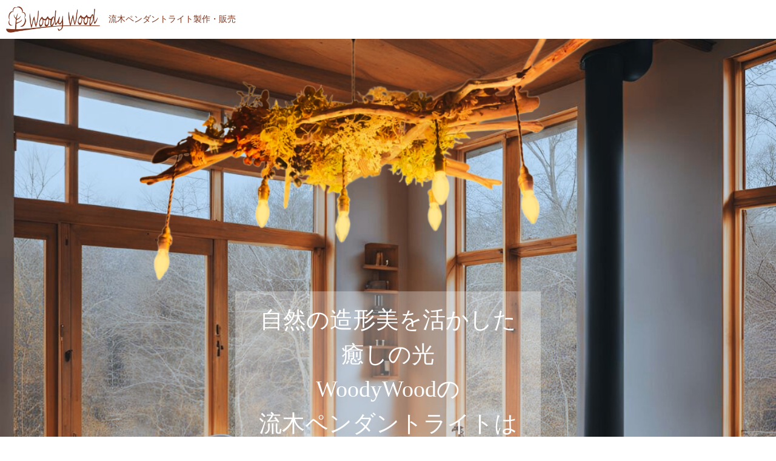

--- FILE ---
content_type: text/html; charset=EUC-JP
request_url: https://woodywood.jp/?mode=cate&cbid=2778996&csid=1&sort=n
body_size: 13021
content:
<!DOCTYPE html PUBLIC "-//W3C//DTD XHTML 1.0 Transitional//EN" "http://www.w3.org/TR/xhtml1/DTD/xhtml1-transitional.dtd">
<html xmlns:og="http://ogp.me/ns#" xmlns:fb="http://www.facebook.com/2008/fbml" xmlns:mixi="http://mixi-platform.com/ns#" xmlns="http://www.w3.org/1999/xhtml" xml:lang="ja" lang="ja" dir="ltr">
<head>
<meta http-equiv="content-type" content="text/html; charset=euc-jp" />
<meta http-equiv="X-UA-Compatible" content="IE=edge,chrome=1" />
<title>ペンダントライト1灯｜2畳用｜トイレ・玄関・廊下など</title>
<meta name="Keywords" content="1灯,ペンダントライト,おしゃれ,照明器具,照明" />
<meta name="Description" content="1灯の流木ペンダントライトです。明るさ60ワット相当の電球1個で、約2畳の広さ向きです。カフェテーブルにもおすすめです。" />
<meta name="Author" content="" />
<meta name="Copyright" content="&amp;amp;amp;amp;amp;amp;amp;amp;amp;amp;amp;amp;amp;amp;amp;amp;copy;  2018 WoodyWood" />
<meta http-equiv="content-style-type" content="text/css" />
<meta http-equiv="content-script-type" content="text/javascript" />
<link rel="stylesheet" href="https://woodywood.jp/css/framework/colormekit.css" type="text/css" />
<link rel="stylesheet" href="https://woodywood.jp/css/framework/colormekit-responsive.css" type="text/css" />
<link rel="stylesheet" href="https://img21.shop-pro.jp/PA01480/009/css/2/index.css?cmsp_timestamp=20250127184457" type="text/css" />
<link rel="stylesheet" href="https://img21.shop-pro.jp/PA01480/009/css/2/product_list.css?cmsp_timestamp=20250127184457" type="text/css" />

<link rel="alternate" type="application/rss+xml" title="rss" href="https://woodywood.jp/?mode=rss" />
<link rel="shortcut icon" href="https://img21.shop-pro.jp/PA01480/009/favicon.ico?cmsp_timestamp=20251208185840" />
<script type="text/javascript" src="//ajax.googleapis.com/ajax/libs/jquery/1.11.0/jquery.min.js" ></script>
<meta property="og:title" content="ペンダントライト1灯｜2畳用｜トイレ・玄関・廊下など" />
<meta property="og:description" content="1灯の流木ペンダントライトです。明るさ60ワット相当の電球1個で、約2畳の広さ向きです。カフェテーブルにもおすすめです。" />
<meta property="og:url" content="https://woodywood.jp?mode=cate&cbid=2778996&csid=1&sort=n" />
<meta property="og:site_name" content="ペンダントライト｜おしゃれ 流木ライトのWoodyWood" />
<meta property="og:image" content=""/>
<script>
  var Colorme = {"page":"product_list","shop":{"account_id":"PA01480009","title":"\u30da\u30f3\u30c0\u30f3\u30c8\u30e9\u30a4\u30c8\uff5c\u304a\u3057\u3083\u308c \u6d41\u6728\u30e9\u30a4\u30c8\u306eWoodyWood"},"basket":{"total_price":0,"items":[]},"customer":{"id":null}};

  (function() {
    function insertScriptTags() {
      var scriptTagDetails = [];
      var entry = document.getElementsByTagName('script')[0];

      scriptTagDetails.forEach(function(tagDetail) {
        var script = document.createElement('script');

        script.type = 'text/javascript';
        script.src = tagDetail.src;
        script.async = true;

        if( tagDetail.integrity ) {
          script.integrity = tagDetail.integrity;
          script.setAttribute('crossorigin', 'anonymous');
        }

        entry.parentNode.insertBefore(script, entry);
      })
    }

    window.addEventListener('load', insertScriptTags, false);
  })();
</script>
</head>
<body>
<meta name="colorme-acc-payload" content="?st=1&pt=10028&ut=2778996,1&at=PA01480009&v=20260108124601&re=&cn=040697f909d8ea2ad1d1f2409c36a026" width="1" height="1" alt="" /><script>!function(){"use strict";Array.prototype.slice.call(document.getElementsByTagName("script")).filter((function(t){return t.src&&t.src.match(new RegExp("dist/acc-track.js$"))})).forEach((function(t){return document.body.removeChild(t)})),function t(c){var r=arguments.length>1&&void 0!==arguments[1]?arguments[1]:0;if(!(r>=c.length)){var e=document.createElement("script");e.onerror=function(){return t(c,r+1)},e.src="https://"+c[r]+"/dist/acc-track.js?rev=3",document.body.appendChild(e)}}(["acclog001.shop-pro.jp","acclog002.shop-pro.jp"])}();</script><head>
	
<script async src="https://www.googletagmanager.com/gtag/js?id=G-J3YDVW8HNB"></script>
<script>
  window.dataLayer = window.dataLayer || [];
  function gtag(){dataLayer.push(arguments);}
  gtag('js', new Date());

  gtag('config', 'G-J3YDVW8HNB');
</script>

</head>


<script src="https://img.shop-pro.jp/tmpl_js/76/jquery.tile.js"></script>
<script src="https://img.shop-pro.jp/tmpl_js/76/jquery.skOuterClick.js"></script>
<script src="https://img.shop-pro.jp/tmpl_js/76/smoothscroll.js"></script>
<!--ここは消去しないこと
<script src="https://img.shop-pro.jp/tmpl_js/76/utility.index.js"></script>
-->




<script>
/*
  utility.index
*/

// viewport
var viewport = document.createElement('meta');
viewport.setAttribute('name', 'viewport');
viewport.setAttribute('content', 'width=device-width, initial-scale=1.0, maximum-scale=3.0');
document.getElementsByTagName('head')[0].appendChild(viewport);

$(function () {
  // global navi
  function globalNavi() {
    $('.header_nav_global_left li').hover(
      function () {
        $('.header_nav_global_box',$(this)).show();
      },
      function () {
        $('.header_nav_global_box',$(this)).hide();
      }
    )
  }

  // side menu
  function categoryList_pc() {
    // sp cancel
    $('.side_category_list').each(function () {
      $('> a',$(this)).off('click');
    });

    $('.list_icon_arrow').removeClass('icon-chevron_down');
    $('.side_category_list').hover(
      function () {
        $('.side_subcategory_lists', $(this)).show();
      },
      function () {
        $('.side_subcategory_lists', $(this)).hide();
      }
    )
  }

  function categoryList_sp() {
    // pc cancel
    $('.side_category_list').off('mouseenter').off('mouseleave');

    $('.side_category_list').each(function () {
      var n = $('.side_subcategory_lists', $(this)).size();
      if(n > 0) {
        $('> .list_icon_arrow',$(this).children()).addClass('icon-chevron_down');
      }
      $('> a',$(this)).on('click', function (e) {
        if(n > 0) {
          e.preventDefault();
          $('.icon-chevron_down',$(this)).toggleClass('icon-chevron_up'); 
          $(this).next().stop().slideToggle('fast');
        }
      });
    });
  }
  var device = null;

  // ranking
  $('.rank_pc_box').each(function(i){
    $(this).addClass('rank_box_color_' + (i+1));
  });
  $('.rank_pc_number').each(function(i){
    $(this).text(i+1);
  });
  $('.rank_sp_box').each(function(i){
    $(this).addClass('rank_box_color_' + (i+1));
  });
  $('.rank_sp_number').each(function(i){
    $(this).text(i+1);
  });

  // sp_navi
  $('.nav_btn_phone').click(function(){
    if ($('.header_nav_lst_phone').css('display') == 'none') {
      $('.header_nav_lst_phone').slideDown('fast');
    } else {
      $('.header_nav_lst_phone').slideUp('fast');
    }
  });

  // gmo_cmspbar
  function window_size_cmspbar_func() {
    $(window).scroll(function () {
      var switch_pos = $('#wrapper').offset().top; 
      if(switch_pos == 0) {
        $('.header_top').addClass('header_top_cmspbar');
        $('.header_mid').addClass('header_mid_cmspbar');
      } else {
        $('.header_top').removeClass('header_top_cmspbar');
        $('.header_mid').removeClass('header_mid_cmspbar');
        if(switch_pos <= $(window).scrollTop()) {
          $('.header_top').addClass('header_top_cmspbar');
          $('.header_mid').addClass('header_mid_cmspbar');
        } else {
          $('.header_top').removeClass('header_top_cmspbar');
          $('.header_mid').removeClass('header_mid_cmspbar');
        }
      }
    });
  }

  // footer_list_minheight
  function window_size_minheight_func() { 
    $('.footer_list').each(function () {
      var ProductImageSize = $(this).width();
      $('img', $(this)).css('maxHeight', ProductImageSize + 'px');
    });
  }

  // tile
  function window_size_tile_func() {
    if($(window).width() >= 768) {
      $('.seller_list').tile(4);
      $('.recommend_list').tile(3);
      $('.new-item_list').tile(3);
      $('.footer_seller_list').tile(10);
      $('.footer_recommend_list').tile(10);
      $('.footer_checked_list').tile(10);
    } else {
      $('.seller_list').tile(3);
      $('.recommend_list').tile(3);
      $('.new-item_list').tile(3);
      $('.footer_seller_list').tile(3);
      $('.footer_recommend_list').tile(3);
      $('.footer_checked_list').tile(3);
    }
  }

  globalNavi();
  window_size_minheight_func();

  $(window).resize(function () {
    window_size_minheight_func();
  });

  $(window).on('load resize', function(){
    var windowWidth = $(window).width();
    var isPhoneSize = 768;
    if (windowWidth <= isPhoneSize) {
      if (device !== "sp") {
        device = "sp";
        categoryList_sp();
      }
    } else {
      if (device !== "pc") {
        device = "pc";
        categoryList_pc();
      }
    }
    window_size_cmspbar_func();
    window_size_tile_func();
  });

  $(window).load(function () {
    $('.more-prd').click(function () {
      $(this).hide();
      $(this).removeClass('hidden-desktop');
      $(this).addClass('hidden-phone');
      $(this).prev().children().fadeIn();
      $(this).prev().children().removeClass('hidden-phone');
      window_size_minheight_func();
      window_size_tile_func();
    });
  });

});
</script>

							<a class="top_logo" href="https://woodywood.jp/"><img src="https://img21.shop-pro.jp/PA01480/009/etc_base64/c2hvcExvZ293b29keb-n.png?cmsp_timestamp=20241230010208" alt="ロゴ" width="155"></a>
				<font color="#7e361f">流木ペンダントライト製作・販売
				</font>


<!--
<div class="cart_in_modal__bg show_while_cart_in_connecting spinner" style="display: none;"></div>
<div id="wrapper">
  <div id="header">
    <div class="header_top">
      <div class="header_top_inner container">
        <form action="https://woodywood.jp/" method="GET" class="search_form visible-desktop">
          <input type="hidden" name="mode" value="srh" /><input type="hidden" name="sort" value="n" />
          <select name="cid" class="search_select">
            <option value="">カテゴリーを選択</option>
                          <option value="2778996,0">ペンダントライト［真鍮ソケット］</option>
                          <option value="2924732,0">ペンダントライト［プラスチックソケット］</option>
                          <option value="2910136,0">コーヒーフィルターケース</option>
                          <option value="2779732,0">ランプシェード　※ランプシェードのみの販売は行っておりません</option>
                          <option value="2781068,0">電球　※電球のみの販売は行っておりません</option>
                      </select>
          <input type="text" name="keyword" class="search_box" />
          <button class="btn_search btn btn-xs"><i class="icon-lg-b icon-search"></i></button>
        </form>
		
        <ul class="header_nav_headline inline visible-desktop">
          <li>
            <a href="https://woodywood.jp/?mode=myaccount"><i class="icon-lg-w icon-user"></i>アカウント</a>
          </li>
                    <li class="headline_viewcart">
                        <form name="cart_view_with_async" method="POST" action="https://woodywood.jp/cart/proxy/basket?shop_id=PA01480009&shop_domain=woodywood.jp">
              <input type="hidden" name="reference_token" value="d14909148f2b42ed9c6a7369b1cbcf56"><input type="hidden" name="shop_id" value="PA01480009"><input type="hidden" name="shop_domain" value="woodywood.jp">
            </form>
            <a href="javascript:void(0)" class="cart_view_with_async"><i class="icon-lg-w icon-cart"></i>カート(<span class="cart_count">0</span>)</span></a>
                      </li>
        </ul>
        <div class="header_nav_phone hidden-desktop">
          <span class="nav_btn_phone"><i class="icon-lg-w icon-list"></i>メニュー</span>
          <div class="header_nav_lst_phone">
            <ul class="unstyled">
              <li>
                <a href="./">ホーム</a>
              </li>
              <li>
                                <form name="cart_view_with_async" method="POST" action="https://woodywood.jp/cart/proxy/basket?shop_id=PA01480009&shop_domain=woodywood.jp">
                  <input type="hidden" name="reference_token" value="d14909148f2b42ed9c6a7369b1cbcf56"><input type="hidden" name="shop_id" value="PA01480009"><input type="hidden" name="shop_domain" value="woodywood.jp">
                </form>
                <a href="javascript:void(0)" class="cart_view_with_async">カートを見る</a>
                              </li>
              <li>
                <a href="https://woodywood.jp/?mode=myaccount">アカウント</a>
              </li>
                                                        <li>
                <a href="https://woodywood.shop-pro.jp/customer/inquiries/new">お問い合わせ</a>
              </li>
            </ul>
          </div>
        </div>
      </div>
    </div>
    <div class="header_mid hidden-phone">
      <div class="header_mid_inner container">
        <div class="header_nav_global">
          <ul class="header_nav_global_left inline">
            <li><a href="./">ホーム</a></li>
            <li class="header_nav_global_left_category">
              <a href="javascript:void(0)"><i class="icon-lg-b icon-chevron_down"></i>カテゴリー</a>
              <div class="header_nav_global_box header_nav_global_box_catogory row">
                <p class="header_nav_global_box_heading col col-lg-3">CATEGORY SEARCH</p>
                <div class="header_nav_global_box_detail col col-lg-9 row">
                                                                                                                                <ul class="row header_nav_global_box_lists col col-lg-4 col-md-4 col-sm-6 col-xs-12 unstyled">
                                        <li>
                      <a href="https://woodywood.jp/?mode=cate&cbid=2778996&csid=0&sort=n">
                        ペンダントライト［真鍮ソケット］
                      </a>
                    </li>
                                                                                                  <li>
                      <a href="https://woodywood.jp/?mode=cate&cbid=2924732&csid=0&sort=n">
                        ペンダントライト［プラスチックソケット］
                      </a>
                    </li>
                                                                                                  <li>
                      <a href="https://woodywood.jp/?mode=cate&cbid=2910136&csid=0&sort=n">
                        コーヒーフィルターケース
                      </a>
                    </li>
                                                                                                  <li>
                      <a href="https://woodywood.jp/?mode=cate&cbid=2779732&csid=0&sort=n">
                        ランプシェード　※ランプシェードのみの販売は行っておりません
                      </a>
                    </li>
                                                                                                  <li>
                      <a href="https://woodywood.jp/?mode=cate&cbid=2781068&csid=0&sort=n">
                        電球　※電球のみの販売は行っておりません
                      </a>
                    </li>
                                                              </ul>
                                                      </div>
              </div>
            </li>
                                      <li class="header_nav_global_left_contents">
                <a href="javascript:void(0)"><i class="icon-lg-b icon-chevron_down"></i>コンテンツ</a>
                <div class="header_nav_global_box header_nav_global_box_contents row">
                  <p class="header_nav_global_box_heading col col-lg-3">CONTENTS</p>
                  <div class="header_nav_global_box_detail col col-lg-9 row">
                                          <ul class="col col-lg-12 row unstyled">                        <li>
                          <a href="https://woodywood.jp/?mode=f1">
                            ランプシェード取り付け方法
                          </a>
                        </li>
                                                                                        <li>
                          <a href="https://woodywood.jp/?mode=f2">
                            オーダー方法｜(作成後のキャンセルもOK)
                          </a>
                        </li>
                                                                                        <li>
                          <a href="https://woodywood.jp/?mode=f3">
                            過去作品
                          </a>
                        </li>
                                                                                        <li>
                          <a href="https://woodywood.jp/?mode=f4">
                            取り付け出来る配線器具
                          </a>
                        </li>
                                                                                        <li>
                          <a href="https://woodywood.jp/?mode=f5">
                            部屋やテーブルの向きにペンダントライトの向きを合わせたい
                          </a>
                        </li>
                                                                                        <li>
                          <a href="https://woodywood.jp/?mode=f6">
                            居室の広さと電球の明るさ
                          </a>
                        </li>
                                                                                        <li>
                          <a href="https://woodywood.jp/?mode=f7">
                            ペンダントライトについて
                          </a>
                        </li>
                                                                                        <li>
                          <a href="https://woodywood.jp/?mode=f9">
                            ダクトレール(ライティングレール)に取り付けるには
                          </a>
                        </li>
                                                                                        <li>
                          <a href="https://woodywood.jp/?mode=f10">
                            制作風景動画～流木処理～
                          </a>
                        </li>
                      </ul>                                      </div>
                </div>
              </li>
                      </ul>
          <ul class="header_nav_global_right inline">
                        						
            <li class="visible-desktop"><a href="https://woodywood.shop-pro.jp/customer/inquiries/new"><i class="icon-lg-b icon-help"></i>お問い合わせ</a></li>
            <li>
　　


                                                <ul class="header_nav_global_social inline">
                              <li>
                  <a href="https://twitter.com/woodywood_j" target="_blank"><i class="icon-lg-b icon-c_twitter"></i></a>
                </li>
                                            <li>
                  <a href="https://instagram.com/woodywood_j" target="_blank"><i class="icon-lg-b icon-instagram"></i></a>
                </li>
                                                        
            <!--
            </li>
          </ul>
        </div>
      </div>
    </div>
    <div class="header_btm container clearfix">
     　ここからロゴ
			        <h1 class="header_logo"><a href="./"><img src="https://img21.shop-pro.jp/PA01480/009/PA01480009.png?cmsp_timestamp=20251208185840" alt="ペンダントライト｜おしゃれ 流木ライトのWoodyWood" /></a></h1>
      　　　　


                          

			

                        <ul class="header_nav_global_social inline visible-phone">
                  <li>
            <a href="https://twitter.com/woodywood_j" target="_blank"><i class="icon-lg-b icon-c_twitter"></i></a>
          </li>
                                  <li>
            <a href="https://instagram.com/woodywood_j" target="_blank"><i class="icon-lg-b icon-instagram"></i></a>
          </li>
                        
<!--      </ul>
      


              <form action="https://woodywood.jp/" method="GET" class="search_form visible-phone">
          <input type="hidden" name="mode" value="srh" /><input type="hidden" name="sort" value="n" />
          <select name="cid" class="search_select">
            <option value="">カテゴリーを選択</option>
                          <option value="2778996,0">ペンダントライト［真鍮ソケット］</option>
                          <option value="2924732,0">ペンダントライト［プラスチックソケット］</option>
                          <option value="2910136,0">コーヒーフィルターケース</option>
                          <option value="2779732,0">ランプシェード　※ランプシェードのみの販売は行っておりません</option>
                          <option value="2781068,0">電球　※電球のみの販売は行っておりません</option>
                      </select>
          <input type="text" name="keyword" class="search_box" />
          <button class="btn_search btn btn-xs"><i class="icon-lg-b icon-search"></i></button>
        </form>
          </div>
  </div>
-->
<div class="top-image">
     <img src="https://img21.shop-pro.jp/PA01480/009/etc_base64/v8WluaXIobyl1qXqpdOl86WwdG9w.png?cmsp_timestamp=20241230161759" widht="100%">
     <p><span>自然の造形美を活かした</span><span>癒しの光</span><span>WoodyWoodの</span><span>流木ペンダントライトは</span><span>特別な空間を演出します</span>
	</p>
</div>



  <div class="main row">
    <div id="contents" class="contents  col col-md-9 col-sm-12">
      <head>
	
<script async src="https://www.googletagmanager.com/gtag/js?id=G-J3YDVW8HNB"></script>
<script>
  window.dataLayer = window.dataLayer || [];
  function gtag(){dataLayer.push(arguments);}
  gtag('js', new Date());

  gtag('config', 'G-J3YDVW8HNB');
</script>
	
</head>


<script src="https://img.shop-pro.jp/tmpl_js/76/utility.product_list.js"></script>

<div>
  
    

  
    

  
    

  
  <ul class="pankuzu_lists inline container">
    <li class="pankuzu_list"><a href="./">ホーム</a></li>
                  <li class="pankuzu_list">&nbsp;&gt;&nbsp;<a href="?mode=cate&cbid=2778996&csid=0&sort=n">ペンダントライト［真鍮ソケット］</a></li>
                    <li class="pankuzu_list">&nbsp;&gt;&nbsp;<a href="?mode=cate&cbid=2778996&csid=1&sort=n">1灯</a></li>
            </ul>
  

  
    

  
    

  <h2 class="heading productlist_heading">
          1灯
      </h2>

      
    <div class="clearfix">
      <p class="productlist_number hidden-phone">全<span>2</span>商品</p>
      <p class="productlist_sort">
                  <a href="?mode=cate&cbid=2778996&csid=1">おすすめ順</a>                  <a href="?mode=cate&cbid=2778996&csid=1&sort=p">価格順</a>        新着順
              </p>
    </div>
    
    
    <div class="pagerlist_sp pagerlist_sp_top col-md-12 col-lg-12 col visible-phone">
      <ul class="unstyled">
        <li>
                      <span class="btn btn-03 disabled">&lt; Prev</span>
                  </li>
        <li>
                      <span class="btn btn-03 disabled">Next &gt;</span>
                  </li>
      </ul>
      <div class="pagerlist_pos">
        全<span>2</span>商品&nbsp;<span>1</span>-<span>2</span>表示
      </div>
    </div>
    
    
    <ul class="row unstyled productlist_lists">
              <li class="col col-sm-4 col-lg-4 productlist_list">
          <a href="?pid=188855291">
                          <img src="https://img21.shop-pro.jp/PA01480/009/product/188855291_th.jpg?cmsp_timestamp=20251009124749" alt="00766流木ペンダントライト1灯" class="show item_img" />
                      </a>
          <a href="?pid=188855291">
            <span class="item_name show">00766流木ペンダントライト1灯</span>
          </a>
                      <span class="item_soldout show">SOLD OUT</span>
                  </li>
              <li class="col col-sm-4 col-lg-4 productlist_list">
          <a href="?pid=188853594">
                          <img src="https://img21.shop-pro.jp/PA01480/009/product/188853594_th.jpg?cmsp_timestamp=20251009111949" alt="00746流木ペンダントライト1灯" class="show item_img" />
                      </a>
          <a href="?pid=188853594">
            <span class="item_name show">00746流木ペンダントライト1灯</span>
          </a>
                      <span class="item_soldout show">SOLD OUT</span>
                  </li>
          </ul>
    
    
    <div class="pagerlist col-md-12 col-lg-12 col hidden-phone">
      <ul class="unstyled text-center">
        <li><span>&lt;</span></li>
                  <li>
                                      <span>1</span>
                                  </li>
                <li><span>&gt;</span></li>
      </ul>
    </div>
    <div class="pagerlist_sp pagerlist_sp_btm col-md-12 col-lg-12 col visible-phone">
      <div class="pagerlist_pos">
        全<span>2</span>商品&nbsp;<span>1</span>-<span>2</span>表示
      </div>
      <ul class="unstyled">
        <li>
                      <span class="btn btn-03 disabled">&lt; Prev</span>
                  </li>
        <li>
                      <span class="btn btn-03 disabled">Next &gt;</span>
                  </li>
      </ul>
    </div>

    
  
  
    

  
    

  
    

</div>    </div>
    <div id="side" class="side col col-md-3 col-sm-12 hidden-phone">
      


                               <!--
			<ul class="side_banner side_banner_lists unstyled">
            <li class="side_banner_list"><a href="https://woodywood.jp/?mode=cate&cbid=2778996&csid=0&sort=n"><img src="https://img21.shop-pro.jp/PA01480/009/etc/%A5%B5%A5%A4%A5%C9%A5%D0%A5%CA%A1%BC1.png?cmsp_timestamp=20220219165848" alt="流木ペンダントライト　真鍮ソケットタイプへ" /></a></li>
            <li class="side_banner_list"><a href="https://woodywood.jp/?mode=cate&cbid=2924732&csid=0"><img src="https://img21.shop-pro.jp/PA01480/009/etc_base64/pbWlpKXJpdClyqG8Mg.png?cmsp_timestamp=20240801180711" alt="流木ペンダントライト　プラスチックソケットタイプへ" /></a></li>
            <li class="side_banner_list"><a href="https://woodywood.jp/?mode=f2"><img src="https://img21.shop-pro.jp/PA01480/009/etc/%A5%B5%A5%A4%A5%C9%A5%D0%A5%CA%A1%BC3.png?cmsp_timestamp=20220219170308" alt="オーダーメイドはこちら" /></a></li>
          </ul>
		-->
      


      
                        <div class="side_category">
            <h3 class="heading side_category_heading">カテゴリー</h3>
            <ul class="lists side_category_lists unstyled">
                              <li class="list side_category_list">
                  <a href="https://woodywood.jp/?mode=cate&cbid=2778996&csid=0&sort=n" class="list_link show">
                    <span class="list_icon_arrow icon-lg-b icon-chevron_right"></span>
                    <span class="list_link_name">ペンダントライト［真鍮ソケット］</span>
                  </a>
                                                            <ul class="lists side_subcategory_lists unstyled">
                        <li class="list side_subcategory_list visible-phone">
                          <a href="https://woodywood.jp/?mode=cate&cbid=2778996&csid=0&sort=n" class="list_link show">
                            <span class="list_icon_arrow icon-lg-b icon-chevron_right"></span>
                            <span class="list_link_name">全てのペンダントライト［真鍮ソケット］</span>
                          </a>
                        </li>
                                          <li class="list side_subcategory_list">
                        <a href="https://woodywood.jp/?mode=cate&cbid=2778996&csid=1&sort=n" class="list_link show">
                          <span class="list_icon_arrow icon-lg-b icon-chevron_right visible-phone"></span>
                          <span class="list_link_name">1灯</span>
                        </a>
                      </li>
                                                                                <li class="list side_subcategory_list">
                        <a href="https://woodywood.jp/?mode=cate&cbid=2778996&csid=2&sort=n" class="list_link show">
                          <span class="list_icon_arrow icon-lg-b icon-chevron_right visible-phone"></span>
                          <span class="list_link_name">2～3灯</span>
                        </a>
                      </li>
                                                                                <li class="list side_subcategory_list">
                        <a href="https://woodywood.jp/?mode=cate&cbid=2778996&csid=3&sort=n" class="list_link show">
                          <span class="list_icon_arrow icon-lg-b icon-chevron_right visible-phone"></span>
                          <span class="list_link_name">4～6灯</span>
                        </a>
                      </li>
                    </ul>                                  </li>
                              <li class="list side_category_list">
                  <a href="https://woodywood.jp/?mode=cate&cbid=2924732&csid=0&sort=n" class="list_link show">
                    <span class="list_icon_arrow icon-lg-b icon-chevron_right"></span>
                    <span class="list_link_name">ペンダントライト［プラスチックソケット］</span>
                  </a>
                                                            <ul class="lists side_subcategory_lists unstyled">
                        <li class="list side_subcategory_list visible-phone">
                          <a href="https://woodywood.jp/?mode=cate&cbid=2924732&csid=0&sort=n" class="list_link show">
                            <span class="list_icon_arrow icon-lg-b icon-chevron_right"></span>
                            <span class="list_link_name">全てのペンダントライト［プラスチックソケット］</span>
                          </a>
                        </li>
                                          <li class="list side_subcategory_list">
                        <a href="https://woodywood.jp/?mode=cate&cbid=2924732&csid=1&sort=n" class="list_link show">
                          <span class="list_icon_arrow icon-lg-b icon-chevron_right visible-phone"></span>
                          <span class="list_link_name">2~3灯</span>
                        </a>
                      </li>
                                                                                <li class="list side_subcategory_list">
                        <a href="https://woodywood.jp/?mode=cate&cbid=2924732&csid=2&sort=n" class="list_link show">
                          <span class="list_icon_arrow icon-lg-b icon-chevron_right visible-phone"></span>
                          <span class="list_link_name">4~6灯</span>
                        </a>
                      </li>
                    </ul>                                  </li>
                              <li class="list side_category_list">
                  <a href="https://woodywood.jp/?mode=cate&cbid=2910136&csid=0&sort=n" class="list_link show">
                    <span class="list_icon_arrow icon-lg-b icon-chevron_right"></span>
                    <span class="list_link_name">コーヒーフィルターケース</span>
                  </a>
                                  </li>
                              <li class="list side_category_list">
                  <a href="https://woodywood.jp/?mode=cate&cbid=2779732&csid=0&sort=n" class="list_link show">
                    <span class="list_icon_arrow icon-lg-b icon-chevron_right"></span>
                    <span class="list_link_name">ランプシェード　※ランプシェードのみの販売は行っておりません</span>
                  </a>
                                  </li>
                              <li class="list side_category_list">
                  <a href="https://woodywood.jp/?mode=cate&cbid=2781068&csid=0&sort=n" class="list_link show">
                    <span class="list_icon_arrow icon-lg-b icon-chevron_right"></span>
                    <span class="list_link_name">電球　※電球のみの販売は行っておりません</span>
                  </a>
                                  </li>
                          </ul>
          </div>
                                                                            
      
            
      
                                    <div class="side_freepage">
              <h3 class="side_freepage_heading heading">コンテンツ</h3>
              <ul class="side_freepage_lists lists unstyled ">
                          <li class="side_freepage_list list">
                  <a href="https://woodywood.jp/?mode=f1" class="list_link show">
                    ランプシェード取り付け方法
                  </a>
                </li>
                                            <li class="side_freepage_list list">
                  <a href="https://woodywood.jp/?mode=f2" class="list_link show">
                    オーダー方法｜(作成後のキャンセルもOK)
                  </a>
                </li>
                                            <li class="side_freepage_list list">
                  <a href="https://woodywood.jp/?mode=f3" class="list_link show">
                    過去作品
                  </a>
                </li>
                                            <li class="side_freepage_list list">
                  <a href="https://woodywood.jp/?mode=f4" class="list_link show">
                    取り付け出来る配線器具
                  </a>
                </li>
                                            <li class="side_freepage_list list">
                  <a href="https://woodywood.jp/?mode=f5" class="list_link show">
                    部屋やテーブルの向きにペンダントライトの向きを合わせたい
                  </a>
                </li>
                                            <li class="side_freepage_list list">
                  <a href="https://woodywood.jp/?mode=f6" class="list_link show">
                    居室の広さと電球の明るさ
                  </a>
                </li>
                                            <li class="side_freepage_list list">
                  <a href="https://woodywood.jp/?mode=f7" class="list_link show">
                    ペンダントライトについて
                  </a>
                </li>
                                            <li class="side_freepage_list list">
                  <a href="https://woodywood.jp/?mode=f9" class="list_link show">
                    ダクトレール(ライティングレール)に取り付けるには
                  </a>
                </li>
                                            <li class="side_freepage_list list">
                  <a href="https://woodywood.jp/?mode=f10" class="list_link show">
                    制作風景動画～流木処理～
                  </a>
                </li>
                        </ul>
            </div>
                              
      
              


                                    <!-- <div class="side_banner_long">
            <a href=""><img src="https://img.shop-pro.jp/tmpl_img/76/side_banner_long.png" alt="ロングバナーの説明文" /></a>
          </div> -->
      


          </div>
    <div id="side" class="side col col-lg-3 col-sm-12 visible-phone">
      
                        <div class="side_category">
            <h3 class="heading side_category_heading">カテゴリー</h3>
            <ul class="lists side_category_lists unstyled">
                              <li class="list side_category_list">
                  <a href="https://woodywood.jp/?mode=cate&cbid=2778996&csid=0&sort=n" class="list_link show">
                    <span class="list_icon_arrow icon-lg-b icon-chevron_right"></span>
                    <span class="list_link_name">ペンダントライト［真鍮ソケット］</span>
                  </a>
                                                            <ul class="lists side_subcategory_lists unstyled">
                        <li class="list side_subcategory_list visible-phone">
                          <a href="https://woodywood.jp/?mode=cate&cbid=2778996&csid=0&sort=n" class="list_link show">
                            <span class="list_icon_arrow icon-lg-b icon-chevron_right"></span>
                            <span class="list_link_name">全てのペンダントライト［真鍮ソケット］</span>
                          </a>
                        </li>
                                        <li class="list side_subcategory_list">
                      <a href="https://woodywood.jp/?mode=cate&cbid=2778996&csid=1&sort=n" class="list_link show">
                        <span class="list_icon_arrow icon-lg-b icon-chevron_right visible-phone"></span>
                        <span class="list_link_name">1灯</span>
                      </a>
                    </li>
                                                                              <li class="list side_subcategory_list">
                      <a href="https://woodywood.jp/?mode=cate&cbid=2778996&csid=2&sort=n" class="list_link show">
                        <span class="list_icon_arrow icon-lg-b icon-chevron_right visible-phone"></span>
                        <span class="list_link_name">2～3灯</span>
                      </a>
                    </li>
                                                                              <li class="list side_subcategory_list">
                      <a href="https://woodywood.jp/?mode=cate&cbid=2778996&csid=3&sort=n" class="list_link show">
                        <span class="list_icon_arrow icon-lg-b icon-chevron_right visible-phone"></span>
                        <span class="list_link_name">4～6灯</span>
                      </a>
                    </li>
                    </ul>                                  </li>
                              <li class="list side_category_list">
                  <a href="https://woodywood.jp/?mode=cate&cbid=2924732&csid=0&sort=n" class="list_link show">
                    <span class="list_icon_arrow icon-lg-b icon-chevron_right"></span>
                    <span class="list_link_name">ペンダントライト［プラスチックソケット］</span>
                  </a>
                                                            <ul class="lists side_subcategory_lists unstyled">
                        <li class="list side_subcategory_list visible-phone">
                          <a href="https://woodywood.jp/?mode=cate&cbid=2924732&csid=0&sort=n" class="list_link show">
                            <span class="list_icon_arrow icon-lg-b icon-chevron_right"></span>
                            <span class="list_link_name">全てのペンダントライト［プラスチックソケット］</span>
                          </a>
                        </li>
                                        <li class="list side_subcategory_list">
                      <a href="https://woodywood.jp/?mode=cate&cbid=2924732&csid=1&sort=n" class="list_link show">
                        <span class="list_icon_arrow icon-lg-b icon-chevron_right visible-phone"></span>
                        <span class="list_link_name">2~3灯</span>
                      </a>
                    </li>
                                                                              <li class="list side_subcategory_list">
                      <a href="https://woodywood.jp/?mode=cate&cbid=2924732&csid=2&sort=n" class="list_link show">
                        <span class="list_icon_arrow icon-lg-b icon-chevron_right visible-phone"></span>
                        <span class="list_link_name">4~6灯</span>
                      </a>
                    </li>
                    </ul>                                  </li>
                              <li class="list side_category_list">
                  <a href="https://woodywood.jp/?mode=cate&cbid=2910136&csid=0&sort=n" class="list_link show">
                    <span class="list_icon_arrow icon-lg-b icon-chevron_right"></span>
                    <span class="list_link_name">コーヒーフィルターケース</span>
                  </a>
                                  </li>
                              <li class="list side_category_list">
                  <a href="https://woodywood.jp/?mode=cate&cbid=2779732&csid=0&sort=n" class="list_link show">
                    <span class="list_icon_arrow icon-lg-b icon-chevron_right"></span>
                    <span class="list_link_name">ランプシェード　※ランプシェードのみの販売は行っておりません</span>
                  </a>
                                  </li>
                              <li class="list side_category_list">
                  <a href="https://woodywood.jp/?mode=cate&cbid=2781068&csid=0&sort=n" class="list_link show">
                    <span class="list_icon_arrow icon-lg-b icon-chevron_right"></span>
                    <span class="list_link_name">電球　※電球のみの販売は行っておりません</span>
                  </a>
                                  </li>
                          </ul>
          </div>
                                                                            
      
            
      
                                    <div class="side_freepage">
              <h3 class="side_freepage_heading heading">コンテンツ</h3>
              <ul class="side_freepage_lists lists unstyled ">
                          <li class="side_freepage_list list">
                  <a href="https://woodywood.jp/?mode=f1" class="list_link show">
                    ランプシェード取り付け方法
                  </a>
                </li>
                                            <li class="side_freepage_list list">
                  <a href="https://woodywood.jp/?mode=f2" class="list_link show">
                    オーダー方法｜(作成後のキャンセルもOK)
                  </a>
                </li>
                                            <li class="side_freepage_list list">
                  <a href="https://woodywood.jp/?mode=f3" class="list_link show">
                    過去作品
                  </a>
                </li>
                                            <li class="side_freepage_list list">
                  <a href="https://woodywood.jp/?mode=f4" class="list_link show">
                    取り付け出来る配線器具
                  </a>
                </li>
                                            <li class="side_freepage_list list">
                  <a href="https://woodywood.jp/?mode=f5" class="list_link show">
                    部屋やテーブルの向きにペンダントライトの向きを合わせたい
                  </a>
                </li>
                                            <li class="side_freepage_list list">
                  <a href="https://woodywood.jp/?mode=f6" class="list_link show">
                    居室の広さと電球の明るさ
                  </a>
                </li>
                                            <li class="side_freepage_list list">
                  <a href="https://woodywood.jp/?mode=f7" class="list_link show">
                    ペンダントライトについて
                  </a>
                </li>
                                            <li class="side_freepage_list list">
                  <a href="https://woodywood.jp/?mode=f9" class="list_link show">
                    ダクトレール(ライティングレール)に取り付けるには
                  </a>
                </li>
                                            <li class="side_freepage_list list">
                  <a href="https://woodywood.jp/?mode=f10" class="list_link show">
                    制作風景動画～流木処理～
                  </a>
                </li>
                        </ul>
            </div>
                              
    </div>
  </div>
  <div id="footer" class="footer">
          
            
      
            
     
      
                    <div class="footer_inner footer_new-item">
          <h2 class="heading footer_heading footer_new-item_heading">新着商品</h2>
          <div class="visible-phone">
            <ul class="footer_lists footer_new-item_lists row unstyled">
                              <li class="col col-sm-4 footer_list footer_new-item_list ">
                  <a href="?pid=189798343">
                                          <img src="https://img21.shop-pro.jp/PA01480/009/product/189798343_th.jpg?cmsp_timestamp=20251213200043" alt="00775流木ペンダントライト3灯" class="footer_list_img footer_new-item_list_img show item_img" />
                                      </a>
                  <a href="?pid=189798343">
                    <span class="item_name show">00775流木ペンダントライト3灯</span>
                  </a>
                                                                                <span class="item_price show">50,860円(内税)</span>
                                                      </li>
                              <li class="col col-sm-4 footer_list footer_new-item_list ">
                  <a href="?pid=189797592">
                                          <img src="https://img21.shop-pro.jp/PA01480/009/product/189797592_th.jpg?cmsp_timestamp=20251213183338" alt="00770流木ペンダントライト3灯" class="footer_list_img footer_new-item_list_img show item_img" />
                                      </a>
                  <a href="?pid=189797592">
                    <span class="item_name show">00770流木ペンダントライト3灯</span>
                  </a>
                                                                                <span class="item_price show">47,960円(内税)</span>
                                                      </li>
                              <li class="col col-sm-4 footer_list footer_new-item_list ">
                  <a href="?pid=189797455">
                                          <img src="https://img21.shop-pro.jp/PA01480/009/product/189797455_th.jpg?cmsp_timestamp=20251213180911" alt="00795流木ペンダントライト2灯" class="footer_list_img footer_new-item_list_img show item_img" />
                                      </a>
                  <a href="?pid=189797455">
                    <span class="item_name show">00795流木ペンダントライト2灯</span>
                  </a>
                                                                                <span class="item_price show">41,700円(内税)</span>
                                                      </li>
                              <li class="col col-sm-4 footer_list footer_new-item_list hidden-phone">
                  <a href="?pid=189797330">
                                          <img src="https://img21.shop-pro.jp/PA01480/009/product/189797330_th.jpg?cmsp_timestamp=20251213174812" alt="00779流木ペンダントライト4灯" class="footer_list_img footer_new-item_list_img show item_img" />
                                      </a>
                  <a href="?pid=189797330">
                    <span class="item_name show">00779流木ペンダントライト4灯</span>
                  </a>
                                                                                <span class="item_price show">69,400円(内税)</span>
                                                      </li>
                              <li class="col col-sm-4 footer_list footer_new-item_list hidden-phone">
                  <a href="?pid=188857480">
                                          <img src="https://img21.shop-pro.jp/PA01480/009/product/188857480_th.jpg?cmsp_timestamp=20251009131552" alt="00774流木ペンダントライト2灯【装飾無し】" class="footer_list_img footer_new-item_list_img show item_img" />
                                      </a>
                  <a href="?pid=188857480">
                    <span class="item_name show">00774流木ペンダントライト2灯【装飾無し】</span>
                  </a>
                                      <span class="item_soldout show">SOLD OUT</span>
                                  </li>
                              <li class="col col-sm-4 footer_list footer_new-item_list hidden-phone">
                  <a href="?pid=188857064">
                                          <img src="https://img21.shop-pro.jp/PA01480/009/product/188857064_th.jpg?cmsp_timestamp=20251009130743" alt="00750流木ペンダントライト[プラ]3灯" class="footer_list_img footer_new-item_list_img show item_img" />
                                      </a>
                  <a href="?pid=188857064">
                    <span class="item_name show">00750流木ペンダントライト[プラ]3灯</span>
                  </a>
                                                                                <span class="item_price show">23,660円(内税)</span>
                                                      </li>
                              <li class="col col-sm-4 footer_list footer_new-item_list hidden-phone">
                  <a href="?pid=188855291">
                                          <img src="https://img21.shop-pro.jp/PA01480/009/product/188855291_th.jpg?cmsp_timestamp=20251009124749" alt="00766流木ペンダントライト1灯" class="footer_list_img footer_new-item_list_img show item_img" />
                                      </a>
                  <a href="?pid=188855291">
                    <span class="item_name show">00766流木ペンダントライト1灯</span>
                  </a>
                                      <span class="item_soldout show">SOLD OUT</span>
                                  </li>
                              <li class="col col-sm-4 footer_list footer_new-item_list hidden-phone">
                  <a href="?pid=188853594">
                                          <img src="https://img21.shop-pro.jp/PA01480/009/product/188853594_th.jpg?cmsp_timestamp=20251009111949" alt="00746流木ペンダントライト1灯" class="footer_list_img footer_new-item_list_img show item_img" />
                                      </a>
                  <a href="?pid=188853594">
                    <span class="item_name show">00746流木ペンダントライト1灯</span>
                  </a>
                                      <span class="item_soldout show">SOLD OUT</span>
                                  </li>
                              <li class="col col-sm-4 footer_list footer_new-item_list hidden-phone">
                  <a href="?pid=188592714">
                                          <img src="https://img21.shop-pro.jp/PA01480/009/product/188592714_th.jpg?cmsp_timestamp=20250922151925" alt="00772流木ペンダントライト6灯【送料別】" class="footer_list_img footer_new-item_list_img show item_img" />
                                      </a>
                  <a href="?pid=188592714">
                    <span class="item_name show">00772流木ペンダントライト6灯【送料別】</span>
                  </a>
                                                                                <span class="item_price show">84,700円(内税)</span>
                                                      </li>
                              <li class="col col-sm-4 footer_list footer_new-item_list hidden-phone">
                  <a href="?pid=187956296">
                                          <img src="https://img21.shop-pro.jp/PA01480/009/product/187956296_th.jpg?cmsp_timestamp=20250813145333" alt="00769流木ペンダントライト4灯" class="footer_list_img footer_new-item_list_img show item_img" />
                                      </a>
                  <a href="?pid=187956296">
                    <span class="item_name show">00769流木ペンダントライト4灯</span>
                  </a>
                                      <span class="item_soldout show">SOLD OUT</span>
                                  </li>
                              <li class="col col-sm-4 footer_list footer_new-item_list hidden-phone">
                  <a href="?pid=187642398">
                                          <img src="https://img21.shop-pro.jp/PA01480/009/product/187642398_th.jpg?cmsp_timestamp=20250717214439" alt="00762流木ペンダントライト3灯" class="footer_list_img footer_new-item_list_img show item_img" />
                                      </a>
                  <a href="?pid=187642398">
                    <span class="item_name show">00762流木ペンダントライト3灯</span>
                  </a>
                                      <span class="item_soldout show">SOLD OUT</span>
                                  </li>
                              <li class="col col-sm-4 footer_list footer_new-item_list hidden-phone">
                  <a href="?pid=187620811">
                                          <img src="https://img21.shop-pro.jp/PA01480/009/product/187620811_th.jpg?cmsp_timestamp=20250716195824" alt="00764流木ペンダントライト2灯" class="footer_list_img footer_new-item_list_img show item_img" />
                                      </a>
                  <a href="?pid=187620811">
                    <span class="item_name show">00764流木ペンダントライト2灯</span>
                  </a>
                                      <span class="item_soldout show">SOLD OUT</span>
                                  </li>
                              <li class="col col-sm-4 footer_list footer_new-item_list hidden-phone">
                  <a href="?pid=187616939">
                                          <img src="https://img21.shop-pro.jp/PA01480/009/product/187616939_th.jpg?cmsp_timestamp=20250716181304" alt="00760流木ペンダントライト3灯" class="footer_list_img footer_new-item_list_img show item_img" />
                                      </a>
                  <a href="?pid=187616939">
                    <span class="item_name show">00760流木ペンダントライト3灯</span>
                  </a>
                                                                                <span class="item_price show">60,520円(内税)</span>
                                                      </li>
                              <li class="col col-sm-4 footer_list footer_new-item_list hidden-phone">
                  <a href="?pid=187609810">
                                          <img src="https://img21.shop-pro.jp/PA01480/009/product/187609810_th.jpg?cmsp_timestamp=20250716181657" alt="00761流木ペンダントライト4灯" class="footer_list_img footer_new-item_list_img show item_img" />
                                      </a>
                  <a href="?pid=187609810">
                    <span class="item_name show">00761流木ペンダントライト4灯</span>
                  </a>
                                      <span class="item_soldout show">SOLD OUT</span>
                                  </li>
                              <li class="col col-sm-4 footer_list footer_new-item_list hidden-phone">
                  <a href="?pid=184628204">
                                          <img src="https://img21.shop-pro.jp/PA01480/009/product/184628204_th.jpg?cmsp_timestamp=20250209171110" alt="00728流木ペンダントライト3灯" class="footer_list_img footer_new-item_list_img show item_img" />
                                      </a>
                  <a href="?pid=184628204">
                    <span class="item_name show">00728流木ペンダントライト3灯</span>
                  </a>
                                      <span class="item_soldout show">SOLD OUT</span>
                                  </li>
                              <li class="col col-sm-4 footer_list footer_new-item_list hidden-phone">
                  <a href="?pid=184122912">
                                          <img src="https://img21.shop-pro.jp/PA01480/009/product/184122912_th.jpg?cmsp_timestamp=20241230005712" alt="00714流木ペンダントライト6灯" class="footer_list_img footer_new-item_list_img show item_img" />
                                      </a>
                  <a href="?pid=184122912">
                    <span class="item_name show">00714流木ペンダントライト6灯</span>
                  </a>
                                      <span class="item_soldout show">SOLD OUT</span>
                                  </li>
                              <li class="col col-sm-4 footer_list footer_new-item_list hidden-phone">
                  <a href="?pid=182532487">
                                          <img src="https://img21.shop-pro.jp/PA01480/009/product/182532487_th.jpg?cmsp_timestamp=20240912143414" alt="00643細かな枝分かれの流木ペンダントライト4灯" class="footer_list_img footer_new-item_list_img show item_img" />
                                      </a>
                  <a href="?pid=182532487">
                    <span class="item_name show">00643細かな枝分かれの流木ペンダントライト4灯</span>
                  </a>
                                      <span class="item_soldout show">SOLD OUT</span>
                                  </li>
                          </ul>
                          <div class="more-prd btn btn-block btn-more hidden-tablet hidden-desktop">
                <span>もっと見る</span>
              </div>
                      </div>
          <div class="hidden-phone">
            <ul class="footer_lists footer_new-item_lists row unstyled">
                              <li class="col col-sm-4 footer_list footer_new-item_list ">
                  <a href="?pid=189798343">
                                          <img src="https://img21.shop-pro.jp/PA01480/009/product/189798343_th.jpg?cmsp_timestamp=20251213200043" alt="00775流木ペンダントライト3灯" class="footer_list_img footer_new-item_list_img show item_img" />
                                      </a>
                  <a href="?pid=189798343">
                    <span class="item_name show">00775流木ペンダントライト3灯</span>
                  </a>
                                                                                <span class="item_price show">50,860円(内税)</span>
                                                      </li>
                              <li class="col col-sm-4 footer_list footer_new-item_list ">
                  <a href="?pid=189797592">
                                          <img src="https://img21.shop-pro.jp/PA01480/009/product/189797592_th.jpg?cmsp_timestamp=20251213183338" alt="00770流木ペンダントライト3灯" class="footer_list_img footer_new-item_list_img show item_img" />
                                      </a>
                  <a href="?pid=189797592">
                    <span class="item_name show">00770流木ペンダントライト3灯</span>
                  </a>
                                                                                <span class="item_price show">47,960円(内税)</span>
                                                      </li>
                              <li class="col col-sm-4 footer_list footer_new-item_list ">
                  <a href="?pid=189797455">
                                          <img src="https://img21.shop-pro.jp/PA01480/009/product/189797455_th.jpg?cmsp_timestamp=20251213180911" alt="00795流木ペンダントライト2灯" class="footer_list_img footer_new-item_list_img show item_img" />
                                      </a>
                  <a href="?pid=189797455">
                    <span class="item_name show">00795流木ペンダントライト2灯</span>
                  </a>
                                                                                <span class="item_price show">41,700円(内税)</span>
                                                      </li>
                              <li class="col col-sm-4 footer_list footer_new-item_list hidden-phone">
                  <a href="?pid=189797330">
                                          <img src="https://img21.shop-pro.jp/PA01480/009/product/189797330_th.jpg?cmsp_timestamp=20251213174812" alt="00779流木ペンダントライト4灯" class="footer_list_img footer_new-item_list_img show item_img" />
                                      </a>
                  <a href="?pid=189797330">
                    <span class="item_name show">00779流木ペンダントライト4灯</span>
                  </a>
                                                                                <span class="item_price show">69,400円(内税)</span>
                                                      </li>
                              <li class="col col-sm-4 footer_list footer_new-item_list hidden-phone">
                  <a href="?pid=188857480">
                                          <img src="https://img21.shop-pro.jp/PA01480/009/product/188857480_th.jpg?cmsp_timestamp=20251009131552" alt="00774流木ペンダントライト2灯【装飾無し】" class="footer_list_img footer_new-item_list_img show item_img" />
                                      </a>
                  <a href="?pid=188857480">
                    <span class="item_name show">00774流木ペンダントライト2灯【装飾無し】</span>
                  </a>
                                      <span class="item_soldout show">SOLD OUT</span>
                                  </li>
                              <li class="col col-sm-4 footer_list footer_new-item_list hidden-phone">
                  <a href="?pid=188857064">
                                          <img src="https://img21.shop-pro.jp/PA01480/009/product/188857064_th.jpg?cmsp_timestamp=20251009130743" alt="00750流木ペンダントライト[プラ]3灯" class="footer_list_img footer_new-item_list_img show item_img" />
                                      </a>
                  <a href="?pid=188857064">
                    <span class="item_name show">00750流木ペンダントライト[プラ]3灯</span>
                  </a>
                                                                                <span class="item_price show">23,660円(内税)</span>
                                                      </li>
                              <li class="col col-sm-4 footer_list footer_new-item_list hidden-phone">
                  <a href="?pid=188855291">
                                          <img src="https://img21.shop-pro.jp/PA01480/009/product/188855291_th.jpg?cmsp_timestamp=20251009124749" alt="00766流木ペンダントライト1灯" class="footer_list_img footer_new-item_list_img show item_img" />
                                      </a>
                  <a href="?pid=188855291">
                    <span class="item_name show">00766流木ペンダントライト1灯</span>
                  </a>
                                      <span class="item_soldout show">SOLD OUT</span>
                                  </li>
                              <li class="col col-sm-4 footer_list footer_new-item_list hidden-phone">
                  <a href="?pid=188853594">
                                          <img src="https://img21.shop-pro.jp/PA01480/009/product/188853594_th.jpg?cmsp_timestamp=20251009111949" alt="00746流木ペンダントライト1灯" class="footer_list_img footer_new-item_list_img show item_img" />
                                      </a>
                  <a href="?pid=188853594">
                    <span class="item_name show">00746流木ペンダントライト1灯</span>
                  </a>
                                      <span class="item_soldout show">SOLD OUT</span>
                                  </li>
                              <li class="col col-sm-4 footer_list footer_new-item_list hidden-phone">
                  <a href="?pid=188592714">
                                          <img src="https://img21.shop-pro.jp/PA01480/009/product/188592714_th.jpg?cmsp_timestamp=20250922151925" alt="00772流木ペンダントライト6灯【送料別】" class="footer_list_img footer_new-item_list_img show item_img" />
                                      </a>
                  <a href="?pid=188592714">
                    <span class="item_name show">00772流木ペンダントライト6灯【送料別】</span>
                  </a>
                                                                                <span class="item_price show">84,700円(内税)</span>
                                                      </li>
                              <li class="col col-sm-4 footer_list footer_new-item_list hidden-phone">
                  <a href="?pid=187956296">
                                          <img src="https://img21.shop-pro.jp/PA01480/009/product/187956296_th.jpg?cmsp_timestamp=20250813145333" alt="00769流木ペンダントライト4灯" class="footer_list_img footer_new-item_list_img show item_img" />
                                      </a>
                  <a href="?pid=187956296">
                    <span class="item_name show">00769流木ペンダントライト4灯</span>
                  </a>
                                      <span class="item_soldout show">SOLD OUT</span>
                                  </li>
                          </ul>
          </div>
        </div>
          
  
    
        



                       <!--     <div class="footer_inner footer_banner">  
        <ul class="row unstyled">
						 <li class="col col-sm-6 col-lg-3"><a href="https://file003.shop-pro.jp/PA01480/009/2ori_A4_yoko%E8%A1%A8%E7%B4%99%E3%83%BB%E8%A3%8F%E8%A1%A8%E7%B4%99.pdf"><img src="https://img21.shop-pro.jp/PA01480/009/etc/2ori_A4_yoko%C9%BD%BB%E6%A1%A6%CE%A2%C9%BD%BB%E6l.jpg?cmsp_timestamp=20220722160556" alt="SHOPカタログ1" /></a></li>
            <li class="col col-sm-6 col-lg-3"><a href="https://file003.shop-pro.jp/PA01480/009/2ori_A4_yoko%E8%A6%8B%E9%96%8B%E3%81%8D.pdf"><img src="https://img21.shop-pro.jp/PA01480/009/etc/2ori_A4_yoko%B8%AB%B3%AB%A4%ADl.jpg?cmsp_timestamp=20220722181237" alt="SHOPカタログ2" /></a></li>
            <li class="col col-sm-6 col-lg-3"><a href="https://www.youtube.com/watch?v=thzJmQ45tsM&list=PLXI9LgA7GpL2LcGe8N6FGWG6upFiEH8ni&index=97"><img src="https://img21.shop-pro.jp/PA01480/009/etc_base64/SU5URVJTVFlMRTIwMjItV29vZHlXb29k.png?cmsp_timestamp=20240627234238" alt="INTERSTYLE2022YouTube" /></a></li>
            <li class="col col-sm-6 col-lg-3"><a href="https://woodywood.jp/"><img src="https://img.shop-pro.jp/tmpl_img/76/footer_banner.png" alt="左から4番目のバナーの説明文" /></a></li>
　　　　　</ul>
        </div>   -->
    
                    
    <div class="footer_pagetop">
      <a href="#header"><span class="footer_pagetop_icon icon-lg-w icon-chevron_up"></span></a>
    </div>
                          <div class="footer_notice">
      <div class="footer_inner row hidden-phone">
                  <div class="col col-lg-3">
            <h3 class="footer_notice_heading heading">返品について</h3>
            <dl class="footer_notice_lists">
                              <dt class="footer_notice_list_dt">返品期限</dt>
                <dd class="footer_notice_list_dd">商品到着後７日以内とさせていただきます。&nbsp;</dd>
                                            <dt class="footer_notice_list_dt">返品送料</dt>
                <dd class="footer_notice_list_dd">お客様都合による返品につきましてはお客様のご負担とさせていただきます。不良品に該当する場合は当方で負担いたします。&nbsp;</dd>
                                            <dt class="footer_notice_list_dt">不良品</dt>
                <dd class="footer_notice_list_dd">商品到着後速やかにご連絡ください。商品に欠陥がある場合を除き、返品には応じかねますのでご了承ください。<br />
自然の流木のため、必ず傷や割れなどがあります。また、隙間などに砂が残っていることがあります。<br />
流木部分以外の不良については、着払いにて返品いただき、代金を返金いたします。自然物を使用した一品物のため代替えができませんので、キャンセル扱いとさせていただきます。<br />
パソコンでの閲覧という特性上、商品の画像が画面によって実際の色目と多少異なる場合がありますがご了承ください。&nbsp;</dd>
                           </dl>
          </div>
                          <div class="col col-lg-3">
            <h3 class="footer_notice_heading heading">配送・送料について</h3>
            <dl class="footer_notice_lists">
                              <dt class="footer_notice_list_dt">クロネコヤマト</dt>
                <dd class="footer_notice_list_dd">
                                    送料無料となっている場合でも、沖縄・北海道につきましては、別途送料を加算させて頂きます。<br />
・沖縄2,000円<br />
・北海道500円<br />
また、単品で梱包サイズ3辺200センチを超える場合は、佐川急便での配送とし、別途送料を加算させて頂きます。&nbsp;
                </dd>
                          </dl>
          </div>
                          <div class="col col-lg-3">
            <h3 class="footer_notice_heading heading">支払い方法について</h3>
            <dl class="footer_notice_lists">
                              <dt class="footer_notice_list_dt">銀行振り込み</dt>
                <dd class="footer_notice_list_dd">
                                                      &nbsp;
                </dd>
                              <dt class="footer_notice_list_dt">クレジットカード決済</dt>
                <dd class="footer_notice_list_dd">
                                                      VISA・Mastercard・JCB・American Express・Diners Club・Discoverに対応しております&nbsp;
                </dd>
                          </dl>
          </div>
                          <div class="col col-lg-3">
            <h3 class="footer_notice_heading heading">営業日について</h3>
            <div class="footer_notice_cal_table">
              <table class="tbl_calendar">
    <caption>2026年1月</caption>
    <tr>
        <th class="sun">日</th>
        <th>月</th>
        <th>火</th>
        <th>水</th>
        <th>木</th>
        <th>金</th>
        <th class="sat">土</th>
    </tr>
    <tr>
<td></td>
<td></td>
<td></td>
<td></td>
<td class="thu holiday" style="background-color: #FFF2F2; color: #DB5656;">1</td>
<td class="fri">2</td>
<td class="sat" style="background-color: #FFF2F2; color: #DB5656;">3</td>
</tr>
<tr>
<td class="sun" style="background-color: #FFF2F2; color: #DB5656;">4</td>
<td class="mon">5</td>
<td class="tue">6</td>
<td class="wed">7</td>
<td class="thu">8</td>
<td class="fri">9</td>
<td class="sat" style="background-color: #FFF2F2; color: #DB5656;">10</td>
</tr>
<tr>
<td class="sun" style="background-color: #FFF2F2; color: #DB5656;">11</td>
<td class="mon holiday" style="background-color: #FFF2F2; color: #DB5656;">12</td>
<td class="tue">13</td>
<td class="wed">14</td>
<td class="thu">15</td>
<td class="fri">16</td>
<td class="sat" style="background-color: #FFF2F2; color: #DB5656;">17</td>
</tr>
<tr>
<td class="sun" style="background-color: #FFF2F2; color: #DB5656;">18</td>
<td class="mon">19</td>
<td class="tue">20</td>
<td class="wed">21</td>
<td class="thu">22</td>
<td class="fri">23</td>
<td class="sat" style="background-color: #FFF2F2; color: #DB5656;">24</td>
</tr>
<tr>
<td class="sun" style="background-color: #FFF2F2; color: #DB5656;">25</td>
<td class="mon">26</td>
<td class="tue">27</td>
<td class="wed">28</td>
<td class="thu">29</td>
<td class="fri">30</td>
<td class="sat" style="background-color: #FFF2F2; color: #DB5656;">31</td>
</tr>
</table><table class="tbl_calendar">
    <caption>2026年2月</caption>
    <tr>
        <th class="sun">日</th>
        <th>月</th>
        <th>火</th>
        <th>水</th>
        <th>木</th>
        <th>金</th>
        <th class="sat">土</th>
    </tr>
    <tr>
<td class="sun" style="background-color: #FFF2F2; color: #DB5656;">1</td>
<td class="mon">2</td>
<td class="tue">3</td>
<td class="wed">4</td>
<td class="thu">5</td>
<td class="fri">6</td>
<td class="sat" style="background-color: #FFF2F2; color: #DB5656;">7</td>
</tr>
<tr>
<td class="sun" style="background-color: #FFF2F2; color: #DB5656;">8</td>
<td class="mon">9</td>
<td class="tue">10</td>
<td class="wed holiday" style="background-color: #FFF2F2; color: #DB5656;">11</td>
<td class="thu">12</td>
<td class="fri">13</td>
<td class="sat" style="background-color: #FFF2F2; color: #DB5656;">14</td>
</tr>
<tr>
<td class="sun" style="background-color: #FFF2F2; color: #DB5656;">15</td>
<td class="mon">16</td>
<td class="tue">17</td>
<td class="wed">18</td>
<td class="thu">19</td>
<td class="fri">20</td>
<td class="sat" style="background-color: #FFF2F2; color: #DB5656;">21</td>
</tr>
<tr>
<td class="sun" style="background-color: #FFF2F2; color: #DB5656;">22</td>
<td class="mon holiday" style="background-color: #FFF2F2; color: #DB5656;">23</td>
<td class="tue">24</td>
<td class="wed">25</td>
<td class="thu">26</td>
<td class="fri">27</td>
<td class="sat" style="background-color: #FFF2F2; color: #DB5656;">28</td>
</tr>
</table>
            </div>
                      </div>
              </div>
      <ul class="lists unstyled visible-phone">
                  <li class="list">
            <a href="https://woodywood.jp/?mode=sk#cancel" class="list_link show">
              <span class="list_icon_arrow icon-lg-b icon-chevron_right"></span>
              <span class="list_link_name">返品について</span>
            </a>
          </li>
                          <li class="list">
            <a href="https://woodywood.jp/?mode=sk" class="list_link show">
              <span class="list_icon_arrow icon-lg-b icon-chevron_right"></span>
              <span class="list_link_name">配送・送料について</span>
            </a>
          </li>
                          <li class="list">
            <a href="https://woodywood.jp/?mode=sk#payment" class="list_link show">
              <span class="list_icon_arrow icon-lg-b icon-chevron_right"></span>
              <span class="list_link_name">支払い方法について</span>
            </a>
          </li>
              </ul>
    </div>
        <div class="footer_nav">
      <div class="footer_inner row">
                <div class="footer_nav_shopinfo col col-sm-12 col-lg-6">
          <div class="row">
                        <div class="footer_nav_shopinfo_img col-sm-12 col-lg-5 col text-center">
              <img src="https://img21.shop-pro.jp/PA01480/009/PA01480009_m.jpg?cmsp_timestamp=20251208185840" />
            </div>
                        <div class="footer_nav_shopinfo_caption col-sm-12 col-lg-7 col">
              <p class="footer_nav_shopinfo_name">江口暢</p>
              <div class="footer_nav_shopinfo_memo text-block">
                <span style="color:#808080"><span style="font-size:12px;">現在、実店舗がありませんので、ネットとイベント出店での販売です。<br>
<a href="https://www.instagram.com/woodywood_j/"><span style="color:#CCCCCC">InstagramのDM</span></a>からでもご注文いただけます。<br>
<a href="https://woodywood.jp/?mode=f2"><span style="color:#CCCCCC">オーダー</span></a>も承っております。<br>
ご希望の大きさなどお知らせ下さい。<br>
ご希望に似た、過去作品をご指定頂くと、イメージが共有しやすいです。<br>
<span style="font-size:x-small;">☆オーダー作成後のキャンセルも可能ですので、お気軽にご連絡ください☆</span></p></span></span>
              </div>
            </div>
          </div>
        </div>
                <div class="footer_nav_menu_left col col-sm-12 col-lg-3 hidden-phone">
          <ul class="footer_nav_lists unstyled">
            <li class="footer_nav_list"><a href="./" class="footer_nav_list_link">ホーム</a></li>
						<li class="footer_nav_list"><a href="https://img21.shop-pro.jp/PA01480/009/etc_base64/veDI98Pm.png?cmsp_timestamp=20240828214459" class="footer_nav_list_link">About us</a></li>
            <li class="footer_nav_list"><a href="https://woodywood.jp/?mode=sk#payment" class="footer_nav_list_link">支払い方法について</a></li>
            <li class="footer_nav_list"><a href="https://woodywood.jp/?mode=sk" class="footer_nav_list_link">配送・送料について</a></li>
            <li class="footer_nav_list"><a href="https://woodywood.jp/?mode=sk#cancel" class="footer_nav_list_link">返品について</a></li>
            <li class="footer_nav_list"><a href="https://woodywood.jp/?mode=sk#info" class="footer_nav_list_link">特定商取引法に基づく表記</a></li>
            <li class="footer_nav_list"><a href="https://woodywood.jp/?mode=privacy" class="footer_nav_list_link">プライバシーポリシー</a></li>
                                    <li class="footer_nav_list"><a href="https://woodywood.jp/?mode=rss" class="footer_nav_list_link">RSS</a>&nbsp;/&nbsp;<a href="https://woodywood.jp/?mode=atom" class="footer_nav_list_link">ATOM</a></li>
          </ul>
        </div>
        <div class="footer_nav_menu_right col col-sm-12 col-lg-3">
          <ul class="footer_nav_lists unstyled">
            <li class="footer_nav_list col-sm-6"><a href="https://woodywood.jp/?mode=myaccount" class="footer_nav_list_link">マイアカウント</a></li>
                        <li class="footer_nav_list col-sm-6">
                            <form name="cart_view_with_async" method="POST" action="https://woodywood.jp/cart/proxy/basket?shop_id=PA01480009&shop_domain=woodywood.jp">
                <input type="hidden" name="reference_token" value="d14909148f2b42ed9c6a7369b1cbcf56"><input type="hidden" name="shop_id" value="PA01480009"><input type="hidden" name="shop_domain" value="woodywood.jp">
              </form>
              <a href="javascript:void(0)" class="footer_nav_list_link cart_view_with_async">カートを見る</a>
                          </li>
            <li class="footer_nav_list col-sm-6"><a href="https://woodywood.shop-pro.jp/customer/inquiries/new" class="footer_nav_list_link">お問い合わせ</a></li>
          </ul>
        </div>
        <div class="footer_nav_menu col col-sm-12 visible-phone">
          <ul class="footer_nav_lists unstyled inline">
            <li class="footer_nav_list"><a href="./" class="footer_nav_list_link">ホーム</a></li>/
						<li class="footer_nav_list"><a href="https://img21.shop-pro.jp/PA01480/009/etc_base64/veDI98Pm.png?cmsp_timestamp=20240828214459" class="footer_nav_list_link">About us</a></li>/
            <li class="footer_nav_list"><a href="https://woodywood.jp/?mode=sk#payment" class="footer_nav_list_link">支払い方法について</a></li>/
            <li class="footer_nav_list"><a href="https://woodywood.jp/?mode=sk" class="footer_nav_list_link">配送・送料について</a></li>/
            <li class="footer_nav_list"><a href="https://woodywood.jp/?mode=sk#cancel" class="footer_nav_list_link">返品について</a></li>/
            <li class="footer_nav_list"><a href="https://woodywood.jp/?mode=sk#info" class="footer_nav_list_link">特定商取引法に基づく表記</a></li>/
            <li class="footer_nav_list"><a href="https://woodywood.jp/?mode=privacy" class="footer_nav_list_link">プライバシーポリシー</a></li>/
            /
            /
            <li class="footer_nav_list"><a href="https://woodywood.jp/?mode=rss" class="footer_nav_list_link">RSS</a>&nbsp;/&nbsp;<a href="https://woodywood.jp/?mode=atom" class="footer_nav_list_link">ATOM</a></li>
          </ul>
        </div>
      </div>
    </div>
    <address class="footer_inner footer_copyright">
      (C)2018 WoodyWood
<!--
      <span class="footer_powered">
        <a href="https://shop-pro.jp" target="_blank">Powered by<img src="https://img.shop-pro.jp/tmpl_img/76/powered.png" alt="カラーミーショップ" /></a>
      </span>
-->
    </address>
  </div>
</div><script type="text/javascript" src="https://woodywood.jp/js/cart.js" ></script>
<script type="text/javascript" src="https://woodywood.jp/js/async_cart_in.js" ></script>
<script type="text/javascript" src="https://woodywood.jp/js/product_stock.js" ></script>
<script type="text/javascript" src="https://woodywood.jp/js/js.cookie.js" ></script>
<script type="text/javascript" src="https://woodywood.jp/js/favorite_button.js" ></script>
</body></html>